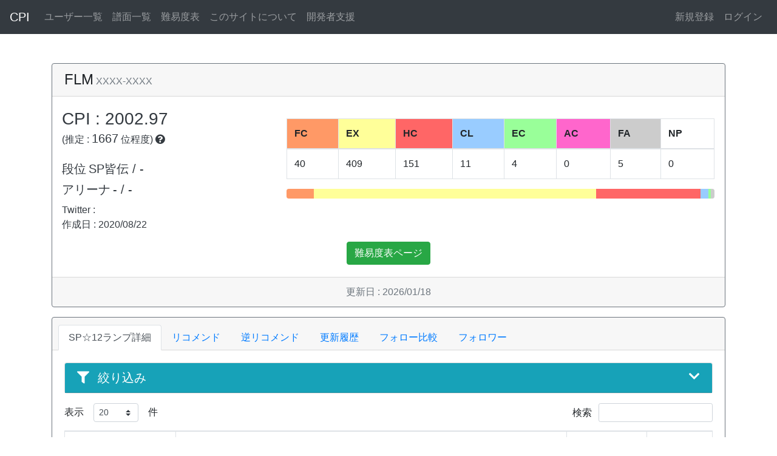

--- FILE ---
content_type: text/html; charset=utf-8
request_url: https://www.google.com/recaptcha/api2/aframe
body_size: 266
content:
<!DOCTYPE HTML><html><head><meta http-equiv="content-type" content="text/html; charset=UTF-8"></head><body><script nonce="oNitE-6tCXwRuI6R2zO_Mg">/** Anti-fraud and anti-abuse applications only. See google.com/recaptcha */ try{var clients={'sodar':'https://pagead2.googlesyndication.com/pagead/sodar?'};window.addEventListener("message",function(a){try{if(a.source===window.parent){var b=JSON.parse(a.data);var c=clients[b['id']];if(c){var d=document.createElement('img');d.src=c+b['params']+'&rc='+(localStorage.getItem("rc::a")?sessionStorage.getItem("rc::b"):"");window.document.body.appendChild(d);sessionStorage.setItem("rc::e",parseInt(sessionStorage.getItem("rc::e")||0)+1);localStorage.setItem("rc::h",'1770081266267');}}}catch(b){}});window.parent.postMessage("_grecaptcha_ready", "*");}catch(b){}</script></body></html>

--- FILE ---
content_type: application/javascript
request_url: https://cpi.makecir.com/js/dtable/user-view.js?ver=1.022
body_size: 2799
content:
$(document).ready(function() {
    var table = $('#lamp-detail').DataTable({
        lengthMenu: [ 20, 50, 100, 1000],
        displayLength: 20,
        order:  [ [1, "asc"] ],
        oLanguage: {
            /* 日本語化設定 */
            sLengthMenu : "表示　_MENU_　件", // 表示行数欄(例 = 表示 10 件)
            oPaginate : { // ページネーション欄
                sFirst : "最初",
                sLast : "最後",
                sNext : "次",
                sPrevious : "前"
            },
            sInfo : "表示中 : (_START_ ~ _END_) / _TOTAL_", // 現在の表示欄(例 = 100 件中 20件から30件 を表示しています)
            sSearch : "検索 ", // 検索欄(例 = 検索 --)
            sZeroRecords : "表示するデータがありません", // 表示する行がない場合
            sInfoEmpty : "0 件中 0件 を表示しています", // 行が表示されていない場合
            sInfoFiltered : "全 _MAX_ 件から絞り込み" 
        },
        columnDefs : [
            {
                'targets' :  0,
                'orderable' : true,
                'orderDataType' : 'dom-jp'
            },
            {},
            {
                'targets' :  2,
                'orderable' : true,
                'orderDataType' : 'lamp',
            },
            {
                'targets' :  3,
                'orderable' : true,
                'orderDataType' : 'fifty_cpi',
            }
        ]
    });
    $('form').on('change', function(event) {
        table.draw();
    });
} );

$(document).ready(function() {
    var table = $('#rec-table').DataTable({
        lengthMenu: [ 20, 50, 100, 1000],
        displayLength: 20,
        order:  [ [4, "desc"] ],
        oLanguage: {
            /* 日本語化設定 */
            sLengthMenu : "表示　_MENU_　件", // 表示行数欄(例 = 表示 10 件)
            oPaginate : { // ページネーション欄
                sNext : "次へ",
                sPrevious : "前へ"
            },
            sInfo : "表示中 : (_START_ ~ _END_) / _TOTAL_", // 現在の表示欄(例 = 100 件中 20件から30件 を表示しています)
            sSearch : "検索 ", // 検索欄(例 = 検索 --)
            sZeroRecords : "表示するデータがありません", // 表示する行がない場合
            sInfoEmpty : "0 件中 0件 を表示しています", // 行が表示されていない場合
            sInfoFiltered : "全 _MAX_ 件から絞り込み" 
        },
        columnDefs : [
            {
                'targets' :  0,
                'orderable' : true,
                'orderDataType' : 'dom-jp',
                //"visible": ($(window).width() >= 768),
            },
            {},
            {
                'targets' :  2,
                'orderable' : true,
                'orderDataType' : 'lamp'
            },
            {
                'targets' :  3,
                'orderable' : true,
                'orderDataType' : 'lamp'
            },
            {},

        ]
    });
    $('form').on('change', function(event) {
        table.draw();
    });
} );

$(document).ready(function() {
    var table = $('#bte-table').DataTable({
        lengthMenu: [ 20, 50, 100, 1000],
        displayLength: 20,
        order:  [ [3, "asc"] ],
        oLanguage: {
            /* 日本語化設定 */
            sLengthMenu : "表示　_MENU_　件", // 表示行数欄(例 = 表示 10 件)
            oPaginate : { // ページネーション欄
                sNext : "次へ",
                sPrevious : "前へ"
            },
            sInfo : "表示中 : (_START_ ~ _END_) / _TOTAL_", // 現在の表示欄(例 = 100 件中 20件から30件 を表示しています)
            sSearch : "検索 ", // 検索欄(例 = 検索 --)
            sZeroRecords : "表示するデータがありません", // 表示する行がない場合
            sInfoEmpty : "0 件中 0件 を表示しています", // 行が表示されていない場合
            sInfoFiltered : "全 _MAX_ 件から絞り込み" 
        },
        columnDefs : [
            { 
                'targets' :  0,
                'orderable' : true,
                'orderDataType' : 'dom-jp',
                //"visible": ($(window).width() >= 768),
            },
            {},
            {
                'targets' :  2,
                'orderable' : true,
                'orderDataType' : 'lamp'
            },
            {},
        ]
    });
    $('form').on('change', function(event) {
        table.draw();
    });
} );

$(document).ready(function() {
    var table = $('#histories-table').DataTable({
        lengthMenu: [ 20, 50, 100, 1000],
        displayLength: 20,
        //order:  [ [1, "desc"] ],
        ordering: false,
        oLanguage: {
            /* 日本語化設定 */
            sLengthMenu : "表示　_MENU_　件", // 表示行数欄(例 = 表示 10 件)
            oPaginate : { // ページネーション欄
                sNext : "次へ",
                sPrevious : "前へ"
            },
            sInfo : "表示中 : (_START_ ~ _END_) / _TOTAL_", // 現在の表示欄(例 = 100 件中 20件から30件 を表示しています)
            sSearch : "検索 ", // 検索欄(例 = 検索 --)
            sZeroRecords : "表示するデータがありません", // 表示する行がない場合
            sInfoEmpty : "0 件中 0件 を表示しています", // 行が表示されていない場合
            sInfoFiltered : "全 _MAX_ 件から絞り込み" 
        },
        columnDefs : [
            {},
            {},
            {}
        ]
    });
    $('form').on('change', function(event) {
        table.draw();
    });
} );

$(document).ready(function() {
    var table = $('#following-table').DataTable({
        lengthMenu: [ 20, 50, 100, 1000],
        displayLength: 20,
        order:  [ [1, "desc"] ],
        oLanguage: {
            /* 日本語化設定 */
            sLengthMenu : "表示　_MENU_　件", // 表示行数欄(例 = 表示 10 件)
            oPaginate : { // ページネーション欄
                sNext : "次へ",
                sPrevious : "前へ"
            },
            sInfo : "(_START_ ~ _END_) / _TOTAL_", // 現在の表示欄(例 = 100 件中 20件から30件 を表示しています)
            sSearch : "検索 ", // 検索欄(例 = 検索 --)
            sZeroRecords : "表示するデータがありません", // 表示する行がない場合
            sInfoEmpty : "0 件中 0件 を表示しています", // 行が表示されていない場合
            sInfoFiltered : "全 _MAX_ 件から絞り込み" 
        },
        columnDefs : [
            {},
            {},
            {},
            {}
        ]
    });
    $('form').on('change', function(event) {
        table.draw();
    });
} );

$(document).ready(function() {
    var table = $('#follower-table').DataTable({
        lengthMenu: [ 20, 50, 100, 1000],
        displayLength: 20,
        order:  [ [1, "desc"] ],
        oLanguage: {
            /* 日本語化設定 */
            sLengthMenu : "表示　_MENU_　件", // 表示行数欄(例 = 表示 10 件)
            oPaginate : { // ページネーション欄
                sNext : "次へ",
                sPrevious : "前へ"
            },
            sInfo : "(_START_ ~ _END_) / _TOTAL_", // 現在の表示欄(例 = 100 件中 20件から30件 を表示しています)
            sSearch : "検索 ", // 検索欄(例 = 検索 --)
            sZeroRecords : "表示するデータがありません", // 表示する行がない場合
            sInfoEmpty : "0 件中 0件 を表示しています", // 行が表示されていない場合
            sInfoFiltered : "全 _MAX_ 件から絞り込み" 
        },
        columnDefs : [
            {},
            {},
            {},
            {
                'targets' :  3,
                'orderable' : true,
                'orderDataType' : 'grade-jp'
            }
        ]
    });
    $('form').on('change', function(event) {
        table.draw();
    });
} );

$(function($){ 
    $.fn.dataTable.ext.order['dom-jp'] = function (settings, col){
      return this.api().column(col, {order:'index'}).nodes().map(function (td, i) {
        switch ($(td).html()){
          case '5th style':return '05';
          case '6th style':return '06';
          case '7th style':return '07';
          case '8th style':return '08';
          case '9th style':return '09';
          case '10th style':return '10';
          case 'IIDX RED':return '11';
          case 'HAPPY SKY':return '12';
          case 'DistorteD':return '13';
          case 'GOLD':return '14';
          case 'DJ TROOPERS':return '15';
          case 'EMPRESS':return '16';
          case 'SIRIUS':return '17';
          case 'Resort Anthem':return '18';
          case 'Lincle':return '19';
          case 'tricoro':return '20';
          case 'SPADA':return '21';
          case 'PENDUAL':return '22';
          case 'copula':return '23';
          case 'SINOBUZ':return '24';
          case 'CANNON BALLERS':return '25';
          case 'Rootage':return '26';
          case 'HEROIC VERSE':return '27';
          case 'BISTROVER':return '28';
          case 'CastHour':return '29';
          case 'RESIDENT':return '30';
          case 'EPOLIS':return '31';
          case 'Pinky Crush':return '32';
          case 'Sparkle Shower':return '33';

          case 'NO PLAY':return '90';
          case 'FAILED':return '91';
          case 'ASSISTED':return '92';
          case 'EASY':return '93';
          case 'CLEAR':return '94';
          case 'HARD':return '95';
          case 'EXHARD':return '96';
          case 'FULLCOMBO':return '97';

          default:
            return '00';
        }
      });
    };  
    $.fn.dataTable.ext.order['lamp'] = function (settings, col){
        return this.api().column(col, {order:'index'}).nodes().map(function (td, i) {
          if($(td).html().includes('NO PLAY'))return 10;
          if($(td).html().includes('FAILED'))return 11;
          if($(td).html().includes('ASSISTED'))return 12;
          if($(td).html().includes('EASY'))return 13;
          if($(td).html().includes('CLEAR'))return 14;
          if($(td).html().includes('EXHARD'))return 16;
          if($(td).html().includes('HARD'))return 15;
          if($(td).html().includes('FULLCOMBO'))return 17;
          else return 100;
        });
      };  
    $.fn.dataTable.ext.order['grade-jp'] = function (settings, col){
        return this.api().column(col, {order:'index'}).nodes().map(function (td, i) {
          switch ($(td).html()){
  
            case '七級':return '138';
            case '六級':return '139';
            case '五級':return '140';
            case '四級':return '141';
            case '三級':return '142';
            case '二級':return '143';
            case '一級':return '144';
            case '初段':return '145';
            case '二段':return '146';
            case '三段':return '147';
            case '四段':return '148';
            case '五段':return '149';
            case '六段':return '150';
            case '七段':return '151';
            case '八段':return '152';
            case '九段':return '153';
            case '十段':return '154';
            case '中伝':return '155';
            case '皆伝':return '156';
            
            
            default:
              return '00';
          }
        });
      };  
      $.fn.dataTable.ext.order['fifty_cpi'] = function (settings, col){
        return this.api().column(col, {order:'index'}).nodes().map(function (td, i) {
          if($(td).html()=="-")return 0;
          if($(td).html()=="未対応")return 1;
          else return $(td).html();

        });
      };  
}); 

var versions = new Array('5th style',
    '6th style',
    '7th style',
    '8th style',
    '9th style',
    '10th style',
    'IIDX RED',
    'HAPPY SKY',
    'DistorteD',
    'GOLD',
    'DJ TROOPERS',
    'EMPRESS',
    'SIRIUS',
    'Resort Anthem',
    'Lincle',
    'tricoro',
    'SPADA',
    'PENDUAL',
    'copula',
    'SINOBUZ',
    'CANNON BALLERS',
    'Rootage',
    'HEROIC VERSE',
    'BISTROVER',
    'CastHour',
    'RESIDENT',
    'EPOLIS',
    'Pinky Crush',
    'Sparkle Shower',
);
var cur_lamps = new Array('NO PLAY',
    'FAILED',
    'ASSISTED',
    'EASY',
    'CLEAR',
    'HARD',
    'EXHARD',
    'FULLCOMBO'
);
var tar_lamps = new Array(
    'EASY',
    'CLEAR',
    'HARD',
    'EXHARD',
    'FULLCOMBO'
);
var lamp2num = {
    'NO PLAY':2,
    'FAILED':2,
    'ASSISTED':2,
    'EASY':3,
    'CLEAR':4,
    'HARD':5,
    'EXHARD':6,
    'FULLCOMBO':7,
}

function lamp2numFunc(data){
    if(data.includes('NO PLAY'))return 11.5;
    if(data.includes('FAILED'))return 11.7;
    if(data.includes('ASSISTED'))return 12;
    if(data.includes('EASY'))return 13;
    if(data.includes('CLEAR'))return 14;
    if(data.includes('EXHARD'))return 16;
    if(data.includes('HARD'))return 15;
    if(data.includes('FULLCOMBO'))return 17;
    else return 0;
}

function lampInclude(data,lamp){
    if(lamp == "HARD") return data.includes("HARD") && !(data.includes("EXHARD"));
    else return data.includes(lamp);
}

$.fn.dataTable.ext.search.push(
    function( settings, data, dataIndex, rowData ) {
        //return true;
        var detail_form = document.forms['detail-form'];
        var rec_form = document.forms['rec-form'];
        var bte_form = document.forms['bte-form'];
        if(settings.nTable.id == 'lamp-detail'){
            for(let ver of versions) if  (!detail_form.elements[ver].checked && data[0] == ver) return false;
            for(let lamp of cur_lamps) if (!detail_form.elements[("cur_"+lamp)].checked && lampInclude(data[2],lamp)) return false;
            if(detail_form.elements['detail_leg_only'].checked && (!data[1].includes("[L]"))) return false;
            if(detail_form.elements['detail_leg_except'].checked && data[1].includes("[L]")) return false;
        }
        if(settings.nTable.id == 'rec-table'){
            for(let ver of versions) if (!rec_form.elements[ver].checked && data[0] == ver) return false;
            for(let lamp of cur_lamps) if (!rec_form.elements[("cur_"+lamp)].checked && lampInclude(data[2],lamp)) return false;
            for(let lamp of tar_lamps) if (!rec_form.elements['tar_'+lamp].checked && lampInclude(data[3],lamp)) return false;
            if(parseFloat(data[4]) < parseFloat(rec_form.elements['rec_min'].value) || parseFloat(rec_form.elements['rec_max'].value) < parseFloat(data[4]))return false;
            if(rec_form.elements['rec_one_step'].checked && lamp2numFunc(data[2])+1.9 < lamp2numFunc(data[3]))return false;
            if(rec_form.elements['rec_leg_only'].checked && (!data[1].includes("[L]"))) return false;
            if(rec_form.elements['rec_leg_except'].checked && data[1].includes("[L]")) return false;

        }
        if(settings.nTable.id == 'bte-table'){
            for(let ver of versions) if (!bte_form.elements[ver].checked && data[0] == ver) return false;
            for(let lamp of tar_lamps) if (!bte_form.elements[("tar_"+lamp)].checked && lampInclude(data[2],lamp)) return false;
            if(parseFloat(data[3]) < parseFloat(bte_form.elements['bte_min'].value) || parseFloat(bte_form.elements['bte_max'].value) < parseFloat(data[3]))return false;
        }

        return true;
    }
);

function allCheck(form,target_op,value){
    const boxes = document.forms[form];

    if(target_op=='versions'){prefix=''; target = versions;}
    if(target_op=='cur_lamps'){prefix='cur_'; target = cur_lamps;}
    if(target_op=='tar_lamps'){prefix='tar_'; target = tar_lamps;}
    for(let tar of target) {
        boxes[prefix + tar].checked = value;
    }
    $(boxes[prefix + target[0]]).change();
}

function setValue(form,dict){
    const forms = document.forms[form];
    for(let key in dict){
        forms[key].value=dict[key];
    }
    $(forms[0]).change();
}


$(function(){
    $("form").garlic();
});

$(function () {
    if(document.forms[0]!==undefined){
        $(document.forms[0][0]).change();
    }
});
